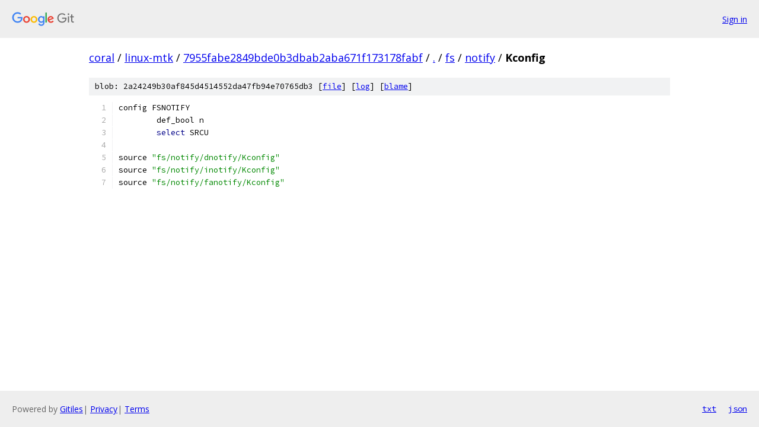

--- FILE ---
content_type: text/html; charset=utf-8
request_url: https://coral.googlesource.com/linux-mtk/+/7955fabe2849bde0b3dbab2aba671f173178fabf/fs/notify/Kconfig
body_size: 988
content:
<!DOCTYPE html><html lang="en"><head><meta charset="utf-8"><meta name="viewport" content="width=device-width, initial-scale=1"><title>fs/notify/Kconfig - linux-mtk - Git at Google</title><link rel="stylesheet" type="text/css" href="/+static/base.css"><link rel="stylesheet" type="text/css" href="/+static/prettify/prettify.css"><!-- default customHeadTagPart --></head><body class="Site"><header class="Site-header"><div class="Header"><a class="Header-image" href="/"><img src="//www.gstatic.com/images/branding/lockups/2x/lockup_git_color_108x24dp.png" width="108" height="24" alt="Google Git"></a><div class="Header-menu"> <a class="Header-menuItem" href="https://accounts.google.com/AccountChooser?faa=1&amp;continue=https://coral.googlesource.com/login/linux-mtk/%2B/7955fabe2849bde0b3dbab2aba671f173178fabf/fs/notify/Kconfig">Sign in</a> </div></div></header><div class="Site-content"><div class="Container "><div class="Breadcrumbs"><a class="Breadcrumbs-crumb" href="/?format=HTML">coral</a> / <a class="Breadcrumbs-crumb" href="/linux-mtk/">linux-mtk</a> / <a class="Breadcrumbs-crumb" href="/linux-mtk/+/7955fabe2849bde0b3dbab2aba671f173178fabf">7955fabe2849bde0b3dbab2aba671f173178fabf</a> / <a class="Breadcrumbs-crumb" href="/linux-mtk/+/7955fabe2849bde0b3dbab2aba671f173178fabf/">.</a> / <a class="Breadcrumbs-crumb" href="/linux-mtk/+/7955fabe2849bde0b3dbab2aba671f173178fabf/fs">fs</a> / <a class="Breadcrumbs-crumb" href="/linux-mtk/+/7955fabe2849bde0b3dbab2aba671f173178fabf/fs/notify">notify</a> / <span class="Breadcrumbs-crumb">Kconfig</span></div><div class="u-sha1 u-monospace BlobSha1">blob: 2a24249b30af845d4514552da47fb94e70765db3 [<a href="/linux-mtk/+/7955fabe2849bde0b3dbab2aba671f173178fabf/fs/notify/Kconfig">file</a>] [<a href="/linux-mtk/+log/7955fabe2849bde0b3dbab2aba671f173178fabf/fs/notify/Kconfig">log</a>] [<a href="/linux-mtk/+blame/7955fabe2849bde0b3dbab2aba671f173178fabf/fs/notify/Kconfig">blame</a>]</div><table class="FileContents"><tr class="u-pre u-monospace FileContents-line"><td class="u-lineNum u-noSelect FileContents-lineNum" data-line-number="1"></td><td class="FileContents-lineContents" id="1"><span class="pln">config FSNOTIFY</span></td></tr><tr class="u-pre u-monospace FileContents-line"><td class="u-lineNum u-noSelect FileContents-lineNum" data-line-number="2"></td><td class="FileContents-lineContents" id="2"><span class="pln">	def_bool n</span></td></tr><tr class="u-pre u-monospace FileContents-line"><td class="u-lineNum u-noSelect FileContents-lineNum" data-line-number="3"></td><td class="FileContents-lineContents" id="3"><span class="pln">	</span><span class="kwd">select</span><span class="pln"> SRCU</span></td></tr><tr class="u-pre u-monospace FileContents-line"><td class="u-lineNum u-noSelect FileContents-lineNum" data-line-number="4"></td><td class="FileContents-lineContents" id="4"></td></tr><tr class="u-pre u-monospace FileContents-line"><td class="u-lineNum u-noSelect FileContents-lineNum" data-line-number="5"></td><td class="FileContents-lineContents" id="5"><span class="pln">source </span><span class="str">&quot;fs/notify/dnotify/Kconfig&quot;</span></td></tr><tr class="u-pre u-monospace FileContents-line"><td class="u-lineNum u-noSelect FileContents-lineNum" data-line-number="6"></td><td class="FileContents-lineContents" id="6"><span class="pln">source </span><span class="str">&quot;fs/notify/inotify/Kconfig&quot;</span></td></tr><tr class="u-pre u-monospace FileContents-line"><td class="u-lineNum u-noSelect FileContents-lineNum" data-line-number="7"></td><td class="FileContents-lineContents" id="7"><span class="pln">source </span><span class="str">&quot;fs/notify/fanotify/Kconfig&quot;</span></td></tr></table><script nonce="f-ArCBsW6KPQRJmxMZH0JQ">for (let lineNumEl of document.querySelectorAll('td.u-lineNum')) {lineNumEl.onclick = () => {window.location.hash = `#${lineNumEl.getAttribute('data-line-number')}`;};}</script></div> <!-- Container --></div> <!-- Site-content --><footer class="Site-footer"><div class="Footer"><span class="Footer-poweredBy">Powered by <a href="https://gerrit.googlesource.com/gitiles/">Gitiles</a>| <a href="https://policies.google.com/privacy">Privacy</a>| <a href="https://policies.google.com/terms">Terms</a></span><span class="Footer-formats"><a class="u-monospace Footer-formatsItem" href="?format=TEXT">txt</a> <a class="u-monospace Footer-formatsItem" href="?format=JSON">json</a></span></div></footer></body></html>